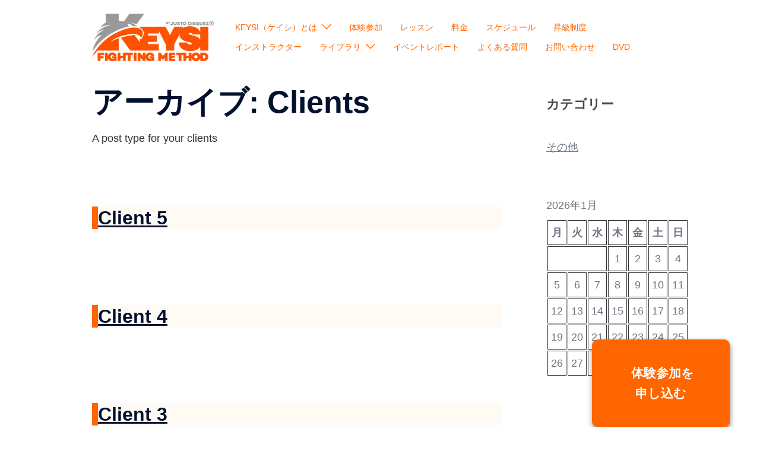

--- FILE ---
content_type: text/html; charset=utf-8
request_url: https://www.google.com/recaptcha/api2/anchor?ar=1&k=6Le2pq0ZAAAAANvybaF0_pN1DQ16BAQbyzMiSy68&co=aHR0cHM6Ly9rZXlzaS10b2t5by5jb206NDQz&hl=en&v=PoyoqOPhxBO7pBk68S4YbpHZ&size=invisible&anchor-ms=20000&execute-ms=30000&cb=7tqklefn3ay5
body_size: 48539
content:
<!DOCTYPE HTML><html dir="ltr" lang="en"><head><meta http-equiv="Content-Type" content="text/html; charset=UTF-8">
<meta http-equiv="X-UA-Compatible" content="IE=edge">
<title>reCAPTCHA</title>
<style type="text/css">
/* cyrillic-ext */
@font-face {
  font-family: 'Roboto';
  font-style: normal;
  font-weight: 400;
  font-stretch: 100%;
  src: url(//fonts.gstatic.com/s/roboto/v48/KFO7CnqEu92Fr1ME7kSn66aGLdTylUAMa3GUBHMdazTgWw.woff2) format('woff2');
  unicode-range: U+0460-052F, U+1C80-1C8A, U+20B4, U+2DE0-2DFF, U+A640-A69F, U+FE2E-FE2F;
}
/* cyrillic */
@font-face {
  font-family: 'Roboto';
  font-style: normal;
  font-weight: 400;
  font-stretch: 100%;
  src: url(//fonts.gstatic.com/s/roboto/v48/KFO7CnqEu92Fr1ME7kSn66aGLdTylUAMa3iUBHMdazTgWw.woff2) format('woff2');
  unicode-range: U+0301, U+0400-045F, U+0490-0491, U+04B0-04B1, U+2116;
}
/* greek-ext */
@font-face {
  font-family: 'Roboto';
  font-style: normal;
  font-weight: 400;
  font-stretch: 100%;
  src: url(//fonts.gstatic.com/s/roboto/v48/KFO7CnqEu92Fr1ME7kSn66aGLdTylUAMa3CUBHMdazTgWw.woff2) format('woff2');
  unicode-range: U+1F00-1FFF;
}
/* greek */
@font-face {
  font-family: 'Roboto';
  font-style: normal;
  font-weight: 400;
  font-stretch: 100%;
  src: url(//fonts.gstatic.com/s/roboto/v48/KFO7CnqEu92Fr1ME7kSn66aGLdTylUAMa3-UBHMdazTgWw.woff2) format('woff2');
  unicode-range: U+0370-0377, U+037A-037F, U+0384-038A, U+038C, U+038E-03A1, U+03A3-03FF;
}
/* math */
@font-face {
  font-family: 'Roboto';
  font-style: normal;
  font-weight: 400;
  font-stretch: 100%;
  src: url(//fonts.gstatic.com/s/roboto/v48/KFO7CnqEu92Fr1ME7kSn66aGLdTylUAMawCUBHMdazTgWw.woff2) format('woff2');
  unicode-range: U+0302-0303, U+0305, U+0307-0308, U+0310, U+0312, U+0315, U+031A, U+0326-0327, U+032C, U+032F-0330, U+0332-0333, U+0338, U+033A, U+0346, U+034D, U+0391-03A1, U+03A3-03A9, U+03B1-03C9, U+03D1, U+03D5-03D6, U+03F0-03F1, U+03F4-03F5, U+2016-2017, U+2034-2038, U+203C, U+2040, U+2043, U+2047, U+2050, U+2057, U+205F, U+2070-2071, U+2074-208E, U+2090-209C, U+20D0-20DC, U+20E1, U+20E5-20EF, U+2100-2112, U+2114-2115, U+2117-2121, U+2123-214F, U+2190, U+2192, U+2194-21AE, U+21B0-21E5, U+21F1-21F2, U+21F4-2211, U+2213-2214, U+2216-22FF, U+2308-230B, U+2310, U+2319, U+231C-2321, U+2336-237A, U+237C, U+2395, U+239B-23B7, U+23D0, U+23DC-23E1, U+2474-2475, U+25AF, U+25B3, U+25B7, U+25BD, U+25C1, U+25CA, U+25CC, U+25FB, U+266D-266F, U+27C0-27FF, U+2900-2AFF, U+2B0E-2B11, U+2B30-2B4C, U+2BFE, U+3030, U+FF5B, U+FF5D, U+1D400-1D7FF, U+1EE00-1EEFF;
}
/* symbols */
@font-face {
  font-family: 'Roboto';
  font-style: normal;
  font-weight: 400;
  font-stretch: 100%;
  src: url(//fonts.gstatic.com/s/roboto/v48/KFO7CnqEu92Fr1ME7kSn66aGLdTylUAMaxKUBHMdazTgWw.woff2) format('woff2');
  unicode-range: U+0001-000C, U+000E-001F, U+007F-009F, U+20DD-20E0, U+20E2-20E4, U+2150-218F, U+2190, U+2192, U+2194-2199, U+21AF, U+21E6-21F0, U+21F3, U+2218-2219, U+2299, U+22C4-22C6, U+2300-243F, U+2440-244A, U+2460-24FF, U+25A0-27BF, U+2800-28FF, U+2921-2922, U+2981, U+29BF, U+29EB, U+2B00-2BFF, U+4DC0-4DFF, U+FFF9-FFFB, U+10140-1018E, U+10190-1019C, U+101A0, U+101D0-101FD, U+102E0-102FB, U+10E60-10E7E, U+1D2C0-1D2D3, U+1D2E0-1D37F, U+1F000-1F0FF, U+1F100-1F1AD, U+1F1E6-1F1FF, U+1F30D-1F30F, U+1F315, U+1F31C, U+1F31E, U+1F320-1F32C, U+1F336, U+1F378, U+1F37D, U+1F382, U+1F393-1F39F, U+1F3A7-1F3A8, U+1F3AC-1F3AF, U+1F3C2, U+1F3C4-1F3C6, U+1F3CA-1F3CE, U+1F3D4-1F3E0, U+1F3ED, U+1F3F1-1F3F3, U+1F3F5-1F3F7, U+1F408, U+1F415, U+1F41F, U+1F426, U+1F43F, U+1F441-1F442, U+1F444, U+1F446-1F449, U+1F44C-1F44E, U+1F453, U+1F46A, U+1F47D, U+1F4A3, U+1F4B0, U+1F4B3, U+1F4B9, U+1F4BB, U+1F4BF, U+1F4C8-1F4CB, U+1F4D6, U+1F4DA, U+1F4DF, U+1F4E3-1F4E6, U+1F4EA-1F4ED, U+1F4F7, U+1F4F9-1F4FB, U+1F4FD-1F4FE, U+1F503, U+1F507-1F50B, U+1F50D, U+1F512-1F513, U+1F53E-1F54A, U+1F54F-1F5FA, U+1F610, U+1F650-1F67F, U+1F687, U+1F68D, U+1F691, U+1F694, U+1F698, U+1F6AD, U+1F6B2, U+1F6B9-1F6BA, U+1F6BC, U+1F6C6-1F6CF, U+1F6D3-1F6D7, U+1F6E0-1F6EA, U+1F6F0-1F6F3, U+1F6F7-1F6FC, U+1F700-1F7FF, U+1F800-1F80B, U+1F810-1F847, U+1F850-1F859, U+1F860-1F887, U+1F890-1F8AD, U+1F8B0-1F8BB, U+1F8C0-1F8C1, U+1F900-1F90B, U+1F93B, U+1F946, U+1F984, U+1F996, U+1F9E9, U+1FA00-1FA6F, U+1FA70-1FA7C, U+1FA80-1FA89, U+1FA8F-1FAC6, U+1FACE-1FADC, U+1FADF-1FAE9, U+1FAF0-1FAF8, U+1FB00-1FBFF;
}
/* vietnamese */
@font-face {
  font-family: 'Roboto';
  font-style: normal;
  font-weight: 400;
  font-stretch: 100%;
  src: url(//fonts.gstatic.com/s/roboto/v48/KFO7CnqEu92Fr1ME7kSn66aGLdTylUAMa3OUBHMdazTgWw.woff2) format('woff2');
  unicode-range: U+0102-0103, U+0110-0111, U+0128-0129, U+0168-0169, U+01A0-01A1, U+01AF-01B0, U+0300-0301, U+0303-0304, U+0308-0309, U+0323, U+0329, U+1EA0-1EF9, U+20AB;
}
/* latin-ext */
@font-face {
  font-family: 'Roboto';
  font-style: normal;
  font-weight: 400;
  font-stretch: 100%;
  src: url(//fonts.gstatic.com/s/roboto/v48/KFO7CnqEu92Fr1ME7kSn66aGLdTylUAMa3KUBHMdazTgWw.woff2) format('woff2');
  unicode-range: U+0100-02BA, U+02BD-02C5, U+02C7-02CC, U+02CE-02D7, U+02DD-02FF, U+0304, U+0308, U+0329, U+1D00-1DBF, U+1E00-1E9F, U+1EF2-1EFF, U+2020, U+20A0-20AB, U+20AD-20C0, U+2113, U+2C60-2C7F, U+A720-A7FF;
}
/* latin */
@font-face {
  font-family: 'Roboto';
  font-style: normal;
  font-weight: 400;
  font-stretch: 100%;
  src: url(//fonts.gstatic.com/s/roboto/v48/KFO7CnqEu92Fr1ME7kSn66aGLdTylUAMa3yUBHMdazQ.woff2) format('woff2');
  unicode-range: U+0000-00FF, U+0131, U+0152-0153, U+02BB-02BC, U+02C6, U+02DA, U+02DC, U+0304, U+0308, U+0329, U+2000-206F, U+20AC, U+2122, U+2191, U+2193, U+2212, U+2215, U+FEFF, U+FFFD;
}
/* cyrillic-ext */
@font-face {
  font-family: 'Roboto';
  font-style: normal;
  font-weight: 500;
  font-stretch: 100%;
  src: url(//fonts.gstatic.com/s/roboto/v48/KFO7CnqEu92Fr1ME7kSn66aGLdTylUAMa3GUBHMdazTgWw.woff2) format('woff2');
  unicode-range: U+0460-052F, U+1C80-1C8A, U+20B4, U+2DE0-2DFF, U+A640-A69F, U+FE2E-FE2F;
}
/* cyrillic */
@font-face {
  font-family: 'Roboto';
  font-style: normal;
  font-weight: 500;
  font-stretch: 100%;
  src: url(//fonts.gstatic.com/s/roboto/v48/KFO7CnqEu92Fr1ME7kSn66aGLdTylUAMa3iUBHMdazTgWw.woff2) format('woff2');
  unicode-range: U+0301, U+0400-045F, U+0490-0491, U+04B0-04B1, U+2116;
}
/* greek-ext */
@font-face {
  font-family: 'Roboto';
  font-style: normal;
  font-weight: 500;
  font-stretch: 100%;
  src: url(//fonts.gstatic.com/s/roboto/v48/KFO7CnqEu92Fr1ME7kSn66aGLdTylUAMa3CUBHMdazTgWw.woff2) format('woff2');
  unicode-range: U+1F00-1FFF;
}
/* greek */
@font-face {
  font-family: 'Roboto';
  font-style: normal;
  font-weight: 500;
  font-stretch: 100%;
  src: url(//fonts.gstatic.com/s/roboto/v48/KFO7CnqEu92Fr1ME7kSn66aGLdTylUAMa3-UBHMdazTgWw.woff2) format('woff2');
  unicode-range: U+0370-0377, U+037A-037F, U+0384-038A, U+038C, U+038E-03A1, U+03A3-03FF;
}
/* math */
@font-face {
  font-family: 'Roboto';
  font-style: normal;
  font-weight: 500;
  font-stretch: 100%;
  src: url(//fonts.gstatic.com/s/roboto/v48/KFO7CnqEu92Fr1ME7kSn66aGLdTylUAMawCUBHMdazTgWw.woff2) format('woff2');
  unicode-range: U+0302-0303, U+0305, U+0307-0308, U+0310, U+0312, U+0315, U+031A, U+0326-0327, U+032C, U+032F-0330, U+0332-0333, U+0338, U+033A, U+0346, U+034D, U+0391-03A1, U+03A3-03A9, U+03B1-03C9, U+03D1, U+03D5-03D6, U+03F0-03F1, U+03F4-03F5, U+2016-2017, U+2034-2038, U+203C, U+2040, U+2043, U+2047, U+2050, U+2057, U+205F, U+2070-2071, U+2074-208E, U+2090-209C, U+20D0-20DC, U+20E1, U+20E5-20EF, U+2100-2112, U+2114-2115, U+2117-2121, U+2123-214F, U+2190, U+2192, U+2194-21AE, U+21B0-21E5, U+21F1-21F2, U+21F4-2211, U+2213-2214, U+2216-22FF, U+2308-230B, U+2310, U+2319, U+231C-2321, U+2336-237A, U+237C, U+2395, U+239B-23B7, U+23D0, U+23DC-23E1, U+2474-2475, U+25AF, U+25B3, U+25B7, U+25BD, U+25C1, U+25CA, U+25CC, U+25FB, U+266D-266F, U+27C0-27FF, U+2900-2AFF, U+2B0E-2B11, U+2B30-2B4C, U+2BFE, U+3030, U+FF5B, U+FF5D, U+1D400-1D7FF, U+1EE00-1EEFF;
}
/* symbols */
@font-face {
  font-family: 'Roboto';
  font-style: normal;
  font-weight: 500;
  font-stretch: 100%;
  src: url(//fonts.gstatic.com/s/roboto/v48/KFO7CnqEu92Fr1ME7kSn66aGLdTylUAMaxKUBHMdazTgWw.woff2) format('woff2');
  unicode-range: U+0001-000C, U+000E-001F, U+007F-009F, U+20DD-20E0, U+20E2-20E4, U+2150-218F, U+2190, U+2192, U+2194-2199, U+21AF, U+21E6-21F0, U+21F3, U+2218-2219, U+2299, U+22C4-22C6, U+2300-243F, U+2440-244A, U+2460-24FF, U+25A0-27BF, U+2800-28FF, U+2921-2922, U+2981, U+29BF, U+29EB, U+2B00-2BFF, U+4DC0-4DFF, U+FFF9-FFFB, U+10140-1018E, U+10190-1019C, U+101A0, U+101D0-101FD, U+102E0-102FB, U+10E60-10E7E, U+1D2C0-1D2D3, U+1D2E0-1D37F, U+1F000-1F0FF, U+1F100-1F1AD, U+1F1E6-1F1FF, U+1F30D-1F30F, U+1F315, U+1F31C, U+1F31E, U+1F320-1F32C, U+1F336, U+1F378, U+1F37D, U+1F382, U+1F393-1F39F, U+1F3A7-1F3A8, U+1F3AC-1F3AF, U+1F3C2, U+1F3C4-1F3C6, U+1F3CA-1F3CE, U+1F3D4-1F3E0, U+1F3ED, U+1F3F1-1F3F3, U+1F3F5-1F3F7, U+1F408, U+1F415, U+1F41F, U+1F426, U+1F43F, U+1F441-1F442, U+1F444, U+1F446-1F449, U+1F44C-1F44E, U+1F453, U+1F46A, U+1F47D, U+1F4A3, U+1F4B0, U+1F4B3, U+1F4B9, U+1F4BB, U+1F4BF, U+1F4C8-1F4CB, U+1F4D6, U+1F4DA, U+1F4DF, U+1F4E3-1F4E6, U+1F4EA-1F4ED, U+1F4F7, U+1F4F9-1F4FB, U+1F4FD-1F4FE, U+1F503, U+1F507-1F50B, U+1F50D, U+1F512-1F513, U+1F53E-1F54A, U+1F54F-1F5FA, U+1F610, U+1F650-1F67F, U+1F687, U+1F68D, U+1F691, U+1F694, U+1F698, U+1F6AD, U+1F6B2, U+1F6B9-1F6BA, U+1F6BC, U+1F6C6-1F6CF, U+1F6D3-1F6D7, U+1F6E0-1F6EA, U+1F6F0-1F6F3, U+1F6F7-1F6FC, U+1F700-1F7FF, U+1F800-1F80B, U+1F810-1F847, U+1F850-1F859, U+1F860-1F887, U+1F890-1F8AD, U+1F8B0-1F8BB, U+1F8C0-1F8C1, U+1F900-1F90B, U+1F93B, U+1F946, U+1F984, U+1F996, U+1F9E9, U+1FA00-1FA6F, U+1FA70-1FA7C, U+1FA80-1FA89, U+1FA8F-1FAC6, U+1FACE-1FADC, U+1FADF-1FAE9, U+1FAF0-1FAF8, U+1FB00-1FBFF;
}
/* vietnamese */
@font-face {
  font-family: 'Roboto';
  font-style: normal;
  font-weight: 500;
  font-stretch: 100%;
  src: url(//fonts.gstatic.com/s/roboto/v48/KFO7CnqEu92Fr1ME7kSn66aGLdTylUAMa3OUBHMdazTgWw.woff2) format('woff2');
  unicode-range: U+0102-0103, U+0110-0111, U+0128-0129, U+0168-0169, U+01A0-01A1, U+01AF-01B0, U+0300-0301, U+0303-0304, U+0308-0309, U+0323, U+0329, U+1EA0-1EF9, U+20AB;
}
/* latin-ext */
@font-face {
  font-family: 'Roboto';
  font-style: normal;
  font-weight: 500;
  font-stretch: 100%;
  src: url(//fonts.gstatic.com/s/roboto/v48/KFO7CnqEu92Fr1ME7kSn66aGLdTylUAMa3KUBHMdazTgWw.woff2) format('woff2');
  unicode-range: U+0100-02BA, U+02BD-02C5, U+02C7-02CC, U+02CE-02D7, U+02DD-02FF, U+0304, U+0308, U+0329, U+1D00-1DBF, U+1E00-1E9F, U+1EF2-1EFF, U+2020, U+20A0-20AB, U+20AD-20C0, U+2113, U+2C60-2C7F, U+A720-A7FF;
}
/* latin */
@font-face {
  font-family: 'Roboto';
  font-style: normal;
  font-weight: 500;
  font-stretch: 100%;
  src: url(//fonts.gstatic.com/s/roboto/v48/KFO7CnqEu92Fr1ME7kSn66aGLdTylUAMa3yUBHMdazQ.woff2) format('woff2');
  unicode-range: U+0000-00FF, U+0131, U+0152-0153, U+02BB-02BC, U+02C6, U+02DA, U+02DC, U+0304, U+0308, U+0329, U+2000-206F, U+20AC, U+2122, U+2191, U+2193, U+2212, U+2215, U+FEFF, U+FFFD;
}
/* cyrillic-ext */
@font-face {
  font-family: 'Roboto';
  font-style: normal;
  font-weight: 900;
  font-stretch: 100%;
  src: url(//fonts.gstatic.com/s/roboto/v48/KFO7CnqEu92Fr1ME7kSn66aGLdTylUAMa3GUBHMdazTgWw.woff2) format('woff2');
  unicode-range: U+0460-052F, U+1C80-1C8A, U+20B4, U+2DE0-2DFF, U+A640-A69F, U+FE2E-FE2F;
}
/* cyrillic */
@font-face {
  font-family: 'Roboto';
  font-style: normal;
  font-weight: 900;
  font-stretch: 100%;
  src: url(//fonts.gstatic.com/s/roboto/v48/KFO7CnqEu92Fr1ME7kSn66aGLdTylUAMa3iUBHMdazTgWw.woff2) format('woff2');
  unicode-range: U+0301, U+0400-045F, U+0490-0491, U+04B0-04B1, U+2116;
}
/* greek-ext */
@font-face {
  font-family: 'Roboto';
  font-style: normal;
  font-weight: 900;
  font-stretch: 100%;
  src: url(//fonts.gstatic.com/s/roboto/v48/KFO7CnqEu92Fr1ME7kSn66aGLdTylUAMa3CUBHMdazTgWw.woff2) format('woff2');
  unicode-range: U+1F00-1FFF;
}
/* greek */
@font-face {
  font-family: 'Roboto';
  font-style: normal;
  font-weight: 900;
  font-stretch: 100%;
  src: url(//fonts.gstatic.com/s/roboto/v48/KFO7CnqEu92Fr1ME7kSn66aGLdTylUAMa3-UBHMdazTgWw.woff2) format('woff2');
  unicode-range: U+0370-0377, U+037A-037F, U+0384-038A, U+038C, U+038E-03A1, U+03A3-03FF;
}
/* math */
@font-face {
  font-family: 'Roboto';
  font-style: normal;
  font-weight: 900;
  font-stretch: 100%;
  src: url(//fonts.gstatic.com/s/roboto/v48/KFO7CnqEu92Fr1ME7kSn66aGLdTylUAMawCUBHMdazTgWw.woff2) format('woff2');
  unicode-range: U+0302-0303, U+0305, U+0307-0308, U+0310, U+0312, U+0315, U+031A, U+0326-0327, U+032C, U+032F-0330, U+0332-0333, U+0338, U+033A, U+0346, U+034D, U+0391-03A1, U+03A3-03A9, U+03B1-03C9, U+03D1, U+03D5-03D6, U+03F0-03F1, U+03F4-03F5, U+2016-2017, U+2034-2038, U+203C, U+2040, U+2043, U+2047, U+2050, U+2057, U+205F, U+2070-2071, U+2074-208E, U+2090-209C, U+20D0-20DC, U+20E1, U+20E5-20EF, U+2100-2112, U+2114-2115, U+2117-2121, U+2123-214F, U+2190, U+2192, U+2194-21AE, U+21B0-21E5, U+21F1-21F2, U+21F4-2211, U+2213-2214, U+2216-22FF, U+2308-230B, U+2310, U+2319, U+231C-2321, U+2336-237A, U+237C, U+2395, U+239B-23B7, U+23D0, U+23DC-23E1, U+2474-2475, U+25AF, U+25B3, U+25B7, U+25BD, U+25C1, U+25CA, U+25CC, U+25FB, U+266D-266F, U+27C0-27FF, U+2900-2AFF, U+2B0E-2B11, U+2B30-2B4C, U+2BFE, U+3030, U+FF5B, U+FF5D, U+1D400-1D7FF, U+1EE00-1EEFF;
}
/* symbols */
@font-face {
  font-family: 'Roboto';
  font-style: normal;
  font-weight: 900;
  font-stretch: 100%;
  src: url(//fonts.gstatic.com/s/roboto/v48/KFO7CnqEu92Fr1ME7kSn66aGLdTylUAMaxKUBHMdazTgWw.woff2) format('woff2');
  unicode-range: U+0001-000C, U+000E-001F, U+007F-009F, U+20DD-20E0, U+20E2-20E4, U+2150-218F, U+2190, U+2192, U+2194-2199, U+21AF, U+21E6-21F0, U+21F3, U+2218-2219, U+2299, U+22C4-22C6, U+2300-243F, U+2440-244A, U+2460-24FF, U+25A0-27BF, U+2800-28FF, U+2921-2922, U+2981, U+29BF, U+29EB, U+2B00-2BFF, U+4DC0-4DFF, U+FFF9-FFFB, U+10140-1018E, U+10190-1019C, U+101A0, U+101D0-101FD, U+102E0-102FB, U+10E60-10E7E, U+1D2C0-1D2D3, U+1D2E0-1D37F, U+1F000-1F0FF, U+1F100-1F1AD, U+1F1E6-1F1FF, U+1F30D-1F30F, U+1F315, U+1F31C, U+1F31E, U+1F320-1F32C, U+1F336, U+1F378, U+1F37D, U+1F382, U+1F393-1F39F, U+1F3A7-1F3A8, U+1F3AC-1F3AF, U+1F3C2, U+1F3C4-1F3C6, U+1F3CA-1F3CE, U+1F3D4-1F3E0, U+1F3ED, U+1F3F1-1F3F3, U+1F3F5-1F3F7, U+1F408, U+1F415, U+1F41F, U+1F426, U+1F43F, U+1F441-1F442, U+1F444, U+1F446-1F449, U+1F44C-1F44E, U+1F453, U+1F46A, U+1F47D, U+1F4A3, U+1F4B0, U+1F4B3, U+1F4B9, U+1F4BB, U+1F4BF, U+1F4C8-1F4CB, U+1F4D6, U+1F4DA, U+1F4DF, U+1F4E3-1F4E6, U+1F4EA-1F4ED, U+1F4F7, U+1F4F9-1F4FB, U+1F4FD-1F4FE, U+1F503, U+1F507-1F50B, U+1F50D, U+1F512-1F513, U+1F53E-1F54A, U+1F54F-1F5FA, U+1F610, U+1F650-1F67F, U+1F687, U+1F68D, U+1F691, U+1F694, U+1F698, U+1F6AD, U+1F6B2, U+1F6B9-1F6BA, U+1F6BC, U+1F6C6-1F6CF, U+1F6D3-1F6D7, U+1F6E0-1F6EA, U+1F6F0-1F6F3, U+1F6F7-1F6FC, U+1F700-1F7FF, U+1F800-1F80B, U+1F810-1F847, U+1F850-1F859, U+1F860-1F887, U+1F890-1F8AD, U+1F8B0-1F8BB, U+1F8C0-1F8C1, U+1F900-1F90B, U+1F93B, U+1F946, U+1F984, U+1F996, U+1F9E9, U+1FA00-1FA6F, U+1FA70-1FA7C, U+1FA80-1FA89, U+1FA8F-1FAC6, U+1FACE-1FADC, U+1FADF-1FAE9, U+1FAF0-1FAF8, U+1FB00-1FBFF;
}
/* vietnamese */
@font-face {
  font-family: 'Roboto';
  font-style: normal;
  font-weight: 900;
  font-stretch: 100%;
  src: url(//fonts.gstatic.com/s/roboto/v48/KFO7CnqEu92Fr1ME7kSn66aGLdTylUAMa3OUBHMdazTgWw.woff2) format('woff2');
  unicode-range: U+0102-0103, U+0110-0111, U+0128-0129, U+0168-0169, U+01A0-01A1, U+01AF-01B0, U+0300-0301, U+0303-0304, U+0308-0309, U+0323, U+0329, U+1EA0-1EF9, U+20AB;
}
/* latin-ext */
@font-face {
  font-family: 'Roboto';
  font-style: normal;
  font-weight: 900;
  font-stretch: 100%;
  src: url(//fonts.gstatic.com/s/roboto/v48/KFO7CnqEu92Fr1ME7kSn66aGLdTylUAMa3KUBHMdazTgWw.woff2) format('woff2');
  unicode-range: U+0100-02BA, U+02BD-02C5, U+02C7-02CC, U+02CE-02D7, U+02DD-02FF, U+0304, U+0308, U+0329, U+1D00-1DBF, U+1E00-1E9F, U+1EF2-1EFF, U+2020, U+20A0-20AB, U+20AD-20C0, U+2113, U+2C60-2C7F, U+A720-A7FF;
}
/* latin */
@font-face {
  font-family: 'Roboto';
  font-style: normal;
  font-weight: 900;
  font-stretch: 100%;
  src: url(//fonts.gstatic.com/s/roboto/v48/KFO7CnqEu92Fr1ME7kSn66aGLdTylUAMa3yUBHMdazQ.woff2) format('woff2');
  unicode-range: U+0000-00FF, U+0131, U+0152-0153, U+02BB-02BC, U+02C6, U+02DA, U+02DC, U+0304, U+0308, U+0329, U+2000-206F, U+20AC, U+2122, U+2191, U+2193, U+2212, U+2215, U+FEFF, U+FFFD;
}

</style>
<link rel="stylesheet" type="text/css" href="https://www.gstatic.com/recaptcha/releases/PoyoqOPhxBO7pBk68S4YbpHZ/styles__ltr.css">
<script nonce="lr4Wqv46C6Gsg7BqRl-9KA" type="text/javascript">window['__recaptcha_api'] = 'https://www.google.com/recaptcha/api2/';</script>
<script type="text/javascript" src="https://www.gstatic.com/recaptcha/releases/PoyoqOPhxBO7pBk68S4YbpHZ/recaptcha__en.js" nonce="lr4Wqv46C6Gsg7BqRl-9KA">
      
    </script></head>
<body><div id="rc-anchor-alert" class="rc-anchor-alert"></div>
<input type="hidden" id="recaptcha-token" value="[base64]">
<script type="text/javascript" nonce="lr4Wqv46C6Gsg7BqRl-9KA">
      recaptcha.anchor.Main.init("[\x22ainput\x22,[\x22bgdata\x22,\x22\x22,\[base64]/[base64]/[base64]/[base64]/[base64]/UltsKytdPUU6KEU8MjA0OD9SW2wrK109RT4+NnwxOTI6KChFJjY0NTEyKT09NTUyOTYmJk0rMTxjLmxlbmd0aCYmKGMuY2hhckNvZGVBdChNKzEpJjY0NTEyKT09NTYzMjA/[base64]/[base64]/[base64]/[base64]/[base64]/[base64]/[base64]\x22,\[base64]\\u003d\x22,\[base64]/CqxpgBMKJacKJYMKUXMK+w6J0QsKRT1Fuwr9SI8KOw6fDoAkMOXFheX48w5TDsMKWw7wueMOlFA8aUyZgcsKNCUtSEC9dBS1BwpQ+YMOnw7cgwqjCn8ONwqxFTz5FCcKkw5h1wp3DpcO2TcOEacOlw5/Cs8KdP1g7wonCp8KCAsKwd8KqwrjCmMOaw4pLY2swQMOIRRt7BUQjw5zCisKreHRDVnNwC8K9wpxtw6l8w5Y7wpw/w6PClUAqBcOvw6QdVMOPwoXDmAIXw6/Dl3jCvcKcd0rCg8OqVTgUw65uw513w4paV8KQVcOnK1PClcO5H8KYXzIVZsOBwrY5w4pbL8OsbUApwpXCrXwyCcK4BkvDmkTDsMKdw7nConldbMK9NcK9KDXDh8OSPQXCr8ObX1LCn8KNSVrDmMKcKyHClhfDlyTCtwvDnU3DvCEhwrXCssO/RcKZw6ojwoRTwpjCvMKBNXtJIRZjwoPDhMKww6wcwobCh2LCgBEVElrCisKnTgDDt8KYPFzDu8KXQUvDkRHDjsOWBSjClxnDpMK1wr1ufMOtLE9pw4pNwovCjcKNw4x2Cz4mw6HDrsK9M8OVwprDqMO2w7t3wroVLRRhIh/DjsKfZXjDj8O9wpjCmGrCmBPCuMKiHcK7w5FWwonCk2h7HzwWw7zClRnDmMKkw7bCpnQCwrsLw6FKSsOGwpbDvMO5CcKjwp10w6Viw5AsV1d0LA3Cjl7DlUjDt8O1PsKVGSY3w4h3OMOnWxdVw5vDicKESF/Ck8KXF2tVVsKSb8OiKkHDkVkIw4hRCGzDhzkkCWTCncKmDMOVw6TDnEsgw7sow4EcwoLDjSMLwr7DsMO7w7BOwrrDs8KQw70/SMOMwr3DkiEXRcKGLMOrPRMPw7J4RSHDlcKycsKPw7MkQcKTVXPDtVDCpcKDwo/[base64]/DhHbCnkkcw7zClMOhwo1vEzPDtMO2wrEfOcOqYcK4w4AqY8KdGWAYW0zDj8KSW8O0FMOaCSZxasOLa8KyU0xLHA/Ct8OGw7JaTsO/UFkuGkdOw6LCocK3c2/ChgHDjQPDpz7CssK1woEfFsOUw5vChizCtcOyZTLDkWkHXFNFY8KfasKBRCHDvwdww40uMzXDncKzw5/CpcOzIhw3w6HDnWZgbhHCgcKUwr7CmcO0w4TCmsK2w4LDm8OTwqd7RVTCncKJHmokJcOMw6olw7LDiMOcw5jDiGDDssKOworDoMKfwo0ITsKSKlPDjsO4fMKVB8OHw4TDiSJ9w55/wrUSesKiWA/[base64]/MA8JJMKbDEzCtMKlbA/DiMK6w4TDnMKnw7rChsKGa8Krw73DrsOEQsK0WsKsw5MGFHHCj1BSOsKIw6DClcOtd8OYBsOKwrwGU3PCnRrCgShsOVR5UQdxGXcWwrcVw5sgwqLClsKXD8KHw5rDnVVzEVE2W8KbUSbDpsKLw4TDqcKgM1/Ch8OualrDscKaDFbDsD12wqbCu3cYwpbDvikFAj3DncOcQGodZQFbwpDCrm5fEwoSwp9NcsO3wrsQEcKLwq8fw40EZcOZwoDDmWQYw53DhHfCgcKqUHjDvMKkRsOMHMOBwrzDmcOXdWYMwofDmyd7BsOXwoEvcX/DrzwCw41lJmFqw5jCvHN8woPDkcObFcKNwpHChAzDjVstwo/Dig4vdShdQkbDig8gOcOeYVjDj8KlwpULRxVjw65awooiVWbChMKfD31sPzIUwovCj8OjMC3CrX3DmlwbTMKWa8KzwpwAwo3ClMOEw5LCqMOlw546McKlwq5lGMKow4PCj2rCoMO+wrPCuH5kw5DCr2XCnxHCqcOTVzbDqkVgw6HCqhoUw7nDksKXw57DoA/CrsO+w5l+wrHDoW7Cj8KQASEPw7nDoDjDh8KoU8KwS8OAHynCn1JHd8KSWcOLCDzCrcOow7dEPG3DmEogb8KJw4/[base64]/Cnygyw5ZPF8KWacKEHMKzNsO8dQjDr8OXwqA6DQzDh15gw7/CqA1gw7trZWRow5YTw4ECw57CnsKHbsKERj4Fw541CcK4wq7ClMOiTUjChXsMw54Mw5rDocOtNV7DrMOaUHbDr8KEwrzCg8Knw5jCn8KfTsOsBUbClcK1NMK5woIWSxnCk8OMw44mdsKbwqzDtzsxYMOOecKwwr/[base64]/[base64]/DpMKBBsOqM8OFwrbCs8KiwoTDtSnCv2IGIMOLWGfDtMKMwq8MwqjCgcK9wr3DqApYw64mwojCkEPDmx1dPzliS8KNw57Ck8OQWsKXeMOdF8OJVi0DWTxIXMK4wo9lHz3Dp8KWwrXCnVorw7HDsUR2M8OyVwPCisK8wpTDr8K/dQlETMKIc2bCpD4Uw4LCn8OSdcOew47DpCDCtBTCvkjDkQ7DqcOjw4bDvcK8w6wuwr3DrmHDrsKQGCxJw7sOwrfDtMOLwpnCp8OXw5ZDwoHDo8O8GmLChTzCt3EpTMOrTMO4RlFgClXDpn1lwqQow6jDvxUUwqE5woh/CAnDmMKXwqnDocOXZcOaGcO1YH/Do3jClGfCv8KODkDChsOFIRtWw4bCtkTCl8O2wq7DginDkTozwo4DesOAdQo0wqomYD/CuMKQwrhAw5waVBTDn11IwpECwpjDj3fDmMKKw4VfAU/[base64]/Dn8KFw4tDDsOMHcKUw6dgQHXCkEotccO5wrQww7rDqHjDm1rDkMO1woXDmWTCtMK9wobDi8KzSF5vJMKewpjCm8OkVkbDukvCpsKxd3LCrMKjesO+wr/CqlvDv8Ozwr/ChyIjw59Fw7PDk8O9wr/CsUNtUgzDjWDDncKgCcKKHi8eZiQKL8KXwpkMw6bCvjs+wpR3wrBMGnJXw4I0IxvClE/Dmz5Hw6pNw5jCncO4fcK1C1kBw6PCgsKXGyBYwo40w5pMXSvDt8Obw7sUbMO4woPDvmNPasOOwpzDmhZVwrp0U8OiVXvCinrChsOCw4Ftw4jCosK+wpbCicKybkDDuMKwwrExFMOiw43DlVoJwoU+GTUOwr9Uw7/DrMOlShxlw5BIw5LCmsKqQcKAw5Zfw4ojBsK3wrcgwoDDij5SPytowpwmw5/[base64]/DhStRwrLDnMK0TCnDkTIbJ8OywofDkkHDgsOcwp1YwphLMmYpAWRcw7rCh8KKwrxtNU7DhRXDvMOAw6LDiy3DnMO6DQjDjsK7GcOYUcKRwojCpQzCocK7w6rCnSrDh8OZw6TDtsO5w7YQw71tXMKuFy/CqsOGw4PCtW3Do8Ocw5/DpXosesOuwq/DmBHCqSPCksKuJhTDlCDCgcKKSyzCoQcpZcKFw5fDnRYaLxTCtcObw5IufG8IwoXDkyTDrENQDVxzw4TCpQUbbm1BFyjCjVl7w6TDnFPCgxzDncK6wojDrF4QwogXSMOfw4DDp8K2wqfDlm8Vw61Sw7/[base64]/DpcOiwrIeWcK3w7tDwr7CoHzCjsO1w5QKI8OnQh3DoMOhTRpXwoVAXCnDpsKbw6zDtMOwwqMEeMKEHCsxw50tw6lZwoPCkT9ZDcOAwo/Cp8Otwr7DhsKewrXDt1xPw6bChsKCw7I8FMOmwrhjw6vCsSbCs8KFw5HCsWltwqxzwp3DolPDq8KuwpY5XcO4w6DCpcOoeTzDlBRNwpXDp0pFeMKdwo0ISxrDjMKbAj3CrMOgaMOKEcKMOsOqeW/CoMOiwqLCmsKaw4XCqQxow6oiw71NwpwzbcKKwrt4YD7Dl8OdaD7DuRstJV8bSFfCocK7w77Cs8KnwpDCqk3Chh5BZWzCtn5UTsKew6rDv8OJw5TDm8O/GMOWYxnDhsKxw74fw5NqLMOOCcOiEMKYw6RdLg8Xc8KmZ8OGwpPCtlN0DXDDoMOjOhluXsK3ScObE1dqOMKBwodnw6pNCBPCiHFJwqvDuy1gfzBHwrbCisKlwpEMJ1DDvMOYwrI+UABcw6QMw7srGcKUdQrCrMOVwp/CqyYJMMOgwpV+woATcsK7IcO8wpR4Fn8aH8K0w4TCtzXCil0SwqVvw73Cl8K2w51mdGnCv1pzw4kmwobDs8KnUFUwwq/CkUAaGQcBw5jDn8KyZsONw4bDg8ObwrDDtMO/[base64]/w6PCuiTDhsOww6/Cr8KBJA1qw7UfwqIkFMK9Q8KWw63DvcK+wqvCmsKLw60CLB/ChEdhd0xIw6QnFcK1w6oIwrVAwrTCo8KsYMOKWxDCvnvCmUrCjMOrOkQUw7HDt8ODRWbCo1IGwpHDq8Kvw77Dqwojw6MrXTPCqcOow4REw7pvw5kwwoLDk2jDgsORX3vDlkgvQW/[base64]/wodCXcObQMKEwp7DlsOhw6wOw7/CrsKqwpzDiMO1dAfDvQXCozA+TRB+QGnCucOKcsK8bMKeSMOIN8O3I8OQKsOywpTDshIvRMK9YHhCw5rCtgTCgMOdwqDCu3vDhzM7w48dwqzDp2U6wo3Dp8KiwpnDtTzCgnjDmWHCqGlGwqzCmlY/aMK1QQzCl8OPWcKfw5nCsxguB8KKNkjChGTCnRtlw5Q1w5TCv3rDrlHDtwrCg01iEsKwKMKYf8OfWmDDrcOwwrZFwoTCicOTwo3DoMOjwpXCnsK3wpfDtsOzw5g/RHxTcFfCjsKRCmVYwp8cw5oowpHCsRzCvMO/[base64]/[base64]/CtMOQVMO4QMOowp7DrBMGWsKoccOwwpJhw55dwrVOw5lHH8OGe2TCpV98w6EVHGdnCUfClsK+w4IQccOaw6vDpsOSw5FQVD5XGsOMw7BLw4NCeh8pT1zDhsK7G23DisOVw5oLAwvDscK7wrDCvlzCjCXDo8KHGW/Dkh40DGTDh8OXwqbCicKnQsOhMVItwot5w5jDk8Oww5fDtQ8TUUlgRTVyw4RVwq4Hw5wGfMK3woprwpIxwprChMO/QMKDRBdHRTTDkMODwpQeNMKzw78LG8Olw6B9G8OkVcOHccO8XcOhwobDh33DhsKxXTprZcOLw6pEwo3CiQpMecKDwpwuGUfDnD14IUdIaXTCisKlw5jChyDCjsOfw5JCw7ZGwoZ1JcOrwoF/w4U7w6DCjU56BcO2w6MCw4d/wq7CpFRvEmDCrsKqdDYUw4rCpcO3wobClGrDoMKQMj4uPkgqwpAiwp/DvwrCkHE/woRDVmzCq8K5RcOJe8Kswp/Dk8K3wovDgTPDmmNKw7LDlMK4w7hRf8Ota1HCrcOpDFbDoyINwqhywp91N1LCgiplw7jCjsOpwpIPw6UMwp3Cg31ZWcKswpYcwpV9wpljRTTCoFbDrxZAw7/CtsKjw6rCuHc9wp5uaF/Diw7Cl8KrfMO8w4DChjzCocK1wpAtwrxcwpNvE1jCgVUxI8KLwqMfVG3Dl8Kjwodaw4gmHsKDU8KnIStNwq9ow41Lw6JZw7dfwpI3w7XDlsORIMOSU8KFw5BNd8O+QMO/wrkiw7jCmcOJwoXCsnjDiMO+azICLcKWwrfDq8KCEsOOwrDDjARxw6xVw411wobDuHDDpsOJacOtXMKVW8O4L8OuPcODw7/Ci1PDtMKMw73Cpm/Cmk/CoC3CvjDDpMKKwqcoC8OYHMK2DMKhw6xRw49DwqsKw6VPw7ZEwoMoKCFCE8K4wo0NwprCgxM1FiINwrLChE4gwrYzw6Q4w6DCjcOJw5PCjghPwpoNKMKLE8O4C8KOT8K5RWXCtAh/Wit+woTClMOCV8OZdQnDp8OuZcKpw69/[base64]/CtR8JPh3ChcOLUcO2wr9XAsK/w6DDgsKwwpTCjcKswqXCulLCi8KMWcKUCcKiRsOvwoIqGsOAwo0kw6hCw5w1TGfDvsKXQcOSLyLDnsOIw5rColF3woA/KH0gwpXDn3TCl8Kgw5ZYwq9QEHfCh8OFZ8K0ejAvJcO8w6vCjG3DuG/Cs8KOWcK6w71tw67Crzlyw5MfwqnCusOZXzgmw7t9XsKCJcKzM3Bgw7TDrcO4aT0rwpbCi0V1woEZC8Ojwpsaw60Tw78VHcO9w5s7w5RGZBZ1N8OEwp4Gw4XDjn8mNVvDlz8FwoXDh8KvwrUtwo/[base64]/wpDDvG7DkVxEOsKXw79MDsKhOC/CmsK/wo94B8OYIj7Cj8O6wqzDg8OXwq/Diw/Ch1UlRAl2w5nDtcOmNsKoSlVRA8OEw7Jzw7LCl8KMwozDtsKawq/DsMK7Nl7CuXQJwp1gw7rDt8ObPQfCh358wq4Ew6zDqcOqw6zChWUVwoHCoS8DwpEtD3zDkMOww6XCj8O3Vz9oW3Bvwq/CgsOlIXnDvhwMw57CpHVEw7XDtsOjfmjCrDXCl1fChQ3CqsKscMKuwrsxBsKmHsOuw54JT8O8wrFiQ8Knw61hYwPDksK1Y8O4w5FWwr54EMK9wpDDr8ObwrPCucOQXDZIY2BrwqwzbH/Cp0lgw4jCgUszayHDp8O9AikBHG/CtsOuw78ewrjDgVvDhjLDtWLCu8O6Umo6OHsKKXgqOcK/[base64]/CoB3DpsOGwq9nw5LDuMKuBj/DmA8fannDmsOnwr/[base64]/[base64]/E3DCuMK/[base64]/wotHwpHCjEjCkD4odUQ7JsOgw5PCm8ODwoVpGUcWw7M0IUjDoVsdMVkjw5NOw6cWC8OsEMKwL2vCt8KbQ8OzLsKLfF7Du1tPIzgOw6JKwoZubkJ/ZgBAw6nCq8KNFcO3w4jDjMOlTcKpwrXCpBcPYcO+wqUKwqhpc3/[base64]/CvjExwrrCqAs5JXTCjT4wQsOhRHzDj1wFw5TDiMKqwrhZRXDCjnpREsO9MMOfwqXChS/Cpn/[base64]/DrzTCjDvCvDzCnENEwrNZXMO0wrJyMnxtKSkcw6FIwoQ5wo/[base64]/CoELDpF7CrAvDm8O6ejhzw6sGw6nDq8KEw4LDk0/Cn8Kqw4PCocO2VxPCmx3CvMO0CsKMYMOuR8KmY8Ktw53DucOEw4pGfV3CqH/CoMOEVMOWwqjCosO3FFQ5VMOgw41uSC5fwqpeAhfCpsOlDsKfwp0NfsKgw74bw4zDosKWw4fDq8OIwrDCucKsdkTCuQtxwrDCiDHCrmbDhsKeAsOOw7hePMKrw4NXSMOYw5dddCMXw7hGw7DCl8Kyw7bDncOjbCp/TsODwqrCkl7CtcOlGcKKwpbCvcKkw6rCl2fCocOQw45HJsORMF8UGsOdLF7DsUw1UcOjGcKIwpxcJcOdwqnChEgvDVNaw7d2wp/Dj8OWwoHCtsK/[base64]/[base64]/DsMO8dMKLw4cYw5jDh8OWwqlYw4bDsylpwqfCuFbCiCfDpcOyw6c4cG7CmcKlw4DCjznDh8KNK8OlwrU4LMKfGUXDuMKswqrDr07Du2N/wpNPT28mN04Pwr02wrHCsm1kFcKWw75aS8Ohw6fCrsKsw6DCrjNvwqAMw4sgw7BISjDChDIMZcOxwovDvALDsyNPNkjCrcO/HMOhw5XDo3vDsytuw4FOwrjCuivCqxrChcKJTcO1wr49e1/DjcOtE8OZVcKJUcOsCMO0FMKOw6TCpUJWwpddZW4vwqV5wqc2FHMlAsKHDcOpw4nDm8KqN1PCsixPRwLDjQrCkmXCoMKYTMKdVwPDtw5fK8K1wqTDhMKTw5oKUkdBwr8YUQjCrERJwpNzw51/[base64]/CuSbCi8KYCzRjZB4EIsK9w6xnwqAgAg7DtFBEw6PCsw53wobCuTHDn8OteDNAwpg0RHYjw5plasKMe8Kew6BrLMOZGirCqFNRMj/DrMOEFMKXWH85dSzDgMO8NF7CvVTCn1nDu05nwprDkMO3dsOQw6nDn8Krw4vDtERkw7/ClyjCugDCjQBbw7Qpw63DrsO3w6/DqsKBRMKew7TCjMO3wqXCvHlGN0zChcKSScOKw51Ze305w7BMCHnCvsOHw6vChsONNlvClivDn2vCg8Ofwq4dayDDncOFw4JWw5zDi1kfL8K/[base64]/w47CplhYRFXCv8KUNcKYw5ANw7ZZw53CusKSHFhDCCNWJsKSVMO6FcO1VcOWUSx9JmJrw4MnHcKGb8KjKcO4wpnDu8OEw7omwofDohd4w6Qnw5/Dl8KiScKJVm8wwobCpzwofkJsX1cnw7xDa8K1w7LDuTnCnnXCqV1iAcOPJMOLw4XDucKrfj7Ds8KTUFnDrsOLPMOrCDg9G8OLwpbDsMKZw6PCoXLDn8OyFMKUw4rDj8OqesKOQsO1w44UTjAAw7DCkALCrcOnZxXDo0zCiD0Aw6LDqCJUAcKFwo/Ds1HCohF+w4YQwqzCuXrCuAbDuEvDr8KVO8Osw45TacOPOlXDscOtw4TDqFRWPcOSwpzDgH7Cl35MZ8OEZHDDucOKUC7CqW/DjsKEDMO1wop0ETnChQvCpDZnw7vDnEDDj8Ojwq0JCA1wXTJrKQZTMcOlw5Y/bGnDi8O4w7jDiMOWw6rDt2TDuMKJw5LDrMOQwq0hYHHDim4Gw4/DisOvDsOnw4nDtz/Cgjocw50Sw4ZcbcO7w5bCmsO9SxdsGDjDnxR9wrXDsMKEw4ZhT1vDpVJmw7pPQMO8woLDhDIHw71tBsOKwpoNw4cIUx1nwrA/FR05PTvCpcORw74Kwo3Cm1llAcO5SsKUwqBpExbCmx4gw5gxB8OLwrVQBmPDrsOFwoEMZlwWwqvCvng5VHwqwphGVcKkEcO0G3hHaMOeOD7DpF/[base64]/[base64]/CsTt1UMKGaMOAw7RDw7vDmcOoasKcBkRJbcOtw4rDh8O4w5rDv8K/wo3Cp8OWDcKucxPCtlTDlcOTwrrClsOrw7TCtcOUFMK6w490Y0lZdlXDsMOGasOIw61IwqUhw5vDocONw7EIwo/[base64]/Dp8ONw5hIOAzCh8OlwqFCw5bDpMKKfn9jZMK8w5Bowr3DjsO/ecK8w7rCpcKnw6NGWUxzwpzClSDCtcK2wrPDpcKLHMOXwqfCnm10w4LChyIFwoTCi0lywqQDwo/DhiA9wrE5w7PCkcOCYB3DkEDCnDTCrigyw4fDuWHDixvDrXrCmcKyw6rCoFhJYsOLwojDoT9IwrDDphjCqjvDrsK1WMKafV/CiMOXw5PDgkvDmTkNwrRpwrbDt8K1IsKNcsOPdcONwpRzw6tNwqFjwqY+w67DuHnDs8KDwoTDhsKjw5TDn8OTw49uPyvDgFcrw7UMFcOkwrdFfcO8Znl0wocWw5hWwofDgmfDoBDDilLDlGUcGS5TLcK4XyzCmMODwoZCLcKRIMKWw5/DgjvClsOwb8Odw6UCwrAMFSgqw69Dw7YWBcOYOcOxfEk4wqLCo8OYw5PCn8OnDcKuw6PDj8OqW8KXM0zDoQnDjRfCojXDt8OjwrvDqsOXw6LCuxltEgMqeMKGw4zCqyZUwpYSagjDpx7DtsO8wqzClTHDlEDCscKpw77DksOfw5PDkg0cfcOeWcKOLT7Dsj/Dgn3ClcOjYB7DriN3wpIOw7vCjMKLV2AFwpxjw7PChGzCmQjDhDXCu8Otd13DsGk8NxgZw7I6woHCiMK2Zk0Fw74nNF57RQ40WxfCvcKBwp/DmA3CtXF3IxoWwoDDhVDDnCzCr8K4AVnDksKpThvCpMKCOTICCSV3A1FtHU3DmRV3wrEFwoVaEMOEfcKpwpDDlzRtK8OWaknCt8K4wq/CpMOuwoDDvcOrw4rDuyzDmMKLEsKXwopkw4vCm23DvFPDhw8Ow4VtacO/[base64]/DmRMxw7dye8KPME7Ct8K9w7l+wpXCl8K8CcOkw6kHacKHI8Kpw5Epw6xkw7TCh8OBwq97w7TChcKHw7XDq8KhGMOtw7MCT0pKacKnSCTCp2LCuwHDqMK+eUgswpZhw7krw4DCjwxrwrDCvcKqwosGAMKnwp/[base64]/wprCrErCn8OMfMOYKl3CqiEWw6/DvnDDsmIfw6R8UARNUTlcw7JbYjlQw4bDhAFwFcOFXcKfJwYBPkLCtsKswph1w4LDtCQiw7zCsDh6S8KwZsKwN2PCpm3CosK8W8Kowp/Dm8O0OcO/RMKRPTYiw41Ww6XCkih+KsKiwoB2w5/[base64]/Ck2JuZx1Pw64lU3TCqcKkwqRuwqQmwo/[base64]/[base64]/DnxTCl8KqcsKlZcK5OFRwTzpBw6Ufw73CicKzMMOvBsKCw41XZA96wqNdKTrDqBdgal/CjSTChMK8w4TDncO7w5gONUnDjsKVw5bDrmQCwrw5CsKLw4jDlwbCjgBOIMO+w50hOVwPIMOua8K5DTHDhCfClAESw77CqVJZwprDsS5+woLDij5ge0QxKlbCjcKUFk52LcKvbioowrN6F3APZltQO1sCwrTDq8K/[base64]/CnMKLw73CgU3DjRTDisKGw6XDmFNRYMKzfMOjT3xIScORwrgkwpA7RGjCr8OuSGFfEMKLw6PClxxwwqpyAkZgXRHDrT/Cq8K9w7LCtMOZRQrCkcKyw7LDpMOpOSEYchrCqcKVMnvChhpMwrICw4ZPHEHDicOCwoR2O3BrKMKow4FbKMKXw597EUVnRwLDoFpuecOawrZ9wqLCjX3Cu8OZwrE6SsKmQiBXIlEhwpXDvcORQ8KDw5zDgzxlQG/CnW8Pwp90w5PCjFpETDBLwoXCpgsHdnIXJMORO8O/w70Vw4/[base64]/CtB9ndG0LJMKnPCBbcMKGOCDDthtsVlUPwo3CtMOIw4XCncK/QMOpesKkW3BRw4p9wpLCtlI+PsK9U1zDgH/CgsKiZ3TCjsKiFcO8ZipGNMOqA8ORAXbDhR98wrIswq8gRMOnw6zCqcKTwp/CvMO5w5ICwr1nw5jChlPCkMOFwpbDkA7Cv8OwwpFWcMK2MR/CgcOQKMKTdMKLwqbCkxTCqsKyRsK/KX8Lw4jDmcKbw7gcJcKMw7/CgxHDisKmPcKDw4Zcw77CtsO6woDCky4Aw6B5w5XDncO4JcO1w7TCscKAE8KDGEgiwrtPwrIEwqbDljDCvMOkCDAWw4rDhMKlUSZPw4/CjcOtw6ckwpvDsMODw4LDmFQ1Xn7CryRXwp/DhcOlDhDCscOmRcKrPMO/[base64]/[base64]/DjA7DgcKsQz3CjcObw7lhQ8OPIMKhZGTCkGArwr7DmUTDvsK7w7DDpsKeFn8lwoBjw7gaAcK8N8KhwpLCnFoew6bDpWgWw67DgXnDu3sZwpNafcOZaMOtwro2PT/DrhwhIMKzCWLCr8KDw6xkw4pywqghwoHDr8ONw4PChHvDhEBDRsOwVn5SSWfDkUB5woXCqwnCjcOOMz8Fw7IxOW9Tw4XCgMOKM0/CjlMxR8KyB8KXE8KmcsOXwrlNwpHChQoCOFbDvnvDj1TCgHlmdsK/wptiFMOfMmwWwpXDg8KzZAZQNcORe8KhwqrDrAnCsi4XOmNZwpXCtnHDm0nCnntNA0YTw6fDqhLDpMOWw48xwot/[base64]/d8OTw6xKU0gcRBPDrcOnTj7DiGc1Pil8elPCiU3DkMKzWMOTFsKJc1fDmDXCqmbDi315wooVRcOgYsOdwpLCgGkVFG/CscK3awlHw6ctwr8Yw7tjZRITw68XF1vDoQvDskQIwoPCk8Kqw4Flw4HDl8KnQSsLDMKELcO7w7x1acO6w7JgJ0c/w4TDlCQeVsO4SsOgPsO/wq8TOcKIw6vCoykuCwYCdsKnH8KLw50fKUXDmGQnbcOBwr7DkhnDtzl8wqPDvxrClsK9wrfDo00rYFgIJMO2wqdONsK0w7bCrsK/wrTDngB+w6BQbRhSO8OPw63CmVofXsKGwp/[base64]/[base64]/[base64]/YsK9wrQ9N3DDicOywpTCn0ZQw4UDPmVCwo8Qw57CpMKvwrImwqjCksOyw7ZFwoA/[base64]/DqHpHe8Okw58UwqjDlMKuHcO0UsK0w4fDmMOoBG9Ow4jDtcKxwolDw5PCt3HCo8O8w5lYwrBgw5/CqMO7w5k2QDHCuz5hwoEww6vDkcO0woANEFthwqZNw7DDgibCtMOsw7wHwr5Wwr4Ed8O2wpPCqnJCwrk6NkEcw4HDq3TCphN7w4UZw5DCin/CjwTDvMO4w6hGDMKTw4/DqgoHOcKDw5kiw5c2YsKHWMOxw79JLhU6wooOwoQcPiJ3w78sw5QIwq4Hw4VWVTMWGClYw7lcDStuZcKgZlvCnVEJB11bw4JAZsKNY17DvX7Di2R1eE/DvMKYwrJCcXHDk3DDmXDDgMOJE8OtWcOYw5N5CMK3Z8KPw7ADw7jDkS86wpFeP8Ogwo/CgsO5ScOvJsOyQkrDvMKlc8OTw4ptw7d9Okc5VMK6woHCjmPDribDt3jDjsOewo9Nwqg0wqbClWAxLFtXw55hKTfCsSsCSBvCoSjCq2ZhAhwHInnCocOkBMKbbcODw6HCmCPDicK1NcOow4FVVsOVTkvCvMKKN0sxLMOZLmPDqMK8cyXCk8KDw53DoMORI8K/[base64]/LcK/JAHDlMKPXShtEsO4cjHDjMKkYcO1Oyd9TMOqQ2FPwpTDhyMAdsKZw6YKw5bCnMKPwqzCj8KXwpjCqAPCugbCssKdPHURQT9/wrTCi0/CiHLDsjzDs8KUwpwfw5kAw4ZdAVxMf0PCrkoJw7AHw4pQw7rDhifDoHPDqsKUCghYw5zCpMKbw7/Coi7CncKAeMOww4dYwrcKfSZSc8Ouw4nCgcOyworCp8KBOcOEdRTClgNSwofCtcOlFMKFwp90wrduPcODw69NRWTDocKswq5YVsK4EDzCtsOTfAoWXyExUX3CvUtFFUTDn8KSIElxJ8OvVMKpw7LChm/DqcOEw6k4woXCg03CiMOyE3LDksKYYMKYN2bDm0jDt1NtwoBNw5BXwrHCtGDClsKEdWbDpMOtPRDCvQvDgh4/w6rDsx84wo4uw6rCh0ApwoB+S8KIGcKqwqrDjyNTw7HCssKeZcOrwpx9w5w/wqbCpCkvO0rCtU7Cm8Ksw4DCqWfDrngYUgUpMMKmwqFgwqXDnsKzwr/DmU7DuCsgw4tEccK0wqrCnMKvwp/CqUNrwr1YMMONwrbCmcOgfiQ/[base64]/[base64]/w43Drl1gw5XCpMK/RMOwA1I8Fnx5w6jCsTvDlnc3TwnCpcO9VsKrw70gw6tGPsKMwpLDiA7Drz8hw5YJUMOJX8Kuw6zDi1EAwo0kYgbDscOxw7HDl23CtMOqw6J5w6oOCXPChHQ/[base64]/I8Kzw68FBMO8wpJoWzLCqMOEwpnCpBrCg8OCMcKDw6DDokjCncKWw7w/woPDlzB7TlQQcsOZwo4iwoDCssKYVMOYwovCh8KTwqDCq8OtCQY7GMK8MsK/XgU9El3CihNQwrs5D03DkcKMR8OxScKrwpcFwpbCkgRcw7nCr8KzZsOpCD3DscK7wp1DcCPCvsKHaUhnwosmeMOPw7kWw5LCr13ClAbCrhrDhsOQEMKowpfDiQrDtcKhwrPDqVRXEcK2EMK6woPDuWDDrcOhRcKmw4fCoMOhIkJswr/ChH/DqQrDm0JYcMOHWGR1CsKUw5jClMKofxvCnwLDmiLCuMK/w6Eowow8fcKAw5XDssOMw7kIwoNqC8KRKV44wrMGXH3DrsOof8O0w5/Co0AJEwbDkFXDs8KVw5jDocO4wq/DuHc/w6/DjQDCp8ONw7QOwojDsB0OdsK/EcO2w43CusO8ByHCmUVww4TClsOkwrB3w6nDrHHCksKFAjEHNVIbbiRhUcO8w67Dr29YTcKiwpYaDcOHSxfCrsKbwpnCosOjw6pdB0ciE14rUFJMfMOlw4ACNxvCrcOxDsO1wqA5fFbDnhnCjADDhsKRwqvChFJHYQ0fw6dfdi/Dl1wgwp9/MsOuwrXDokTCo8O7w7xrwqDCrMKmTcKtPVjCjMO8w5vDpMOXUcO2w5PCpMKhw7sjwqo7wqlBwrDCj8OKw7k/wpLDkcKnw6/CiyhmB8OrdMOcfXDDuE8tw4rCvXIswrXDmnZhw4NGw5fCsRzDrH1UFsOIwqtMNsKyJsKBBMOPwpQnw5nCrD7CpsOADmQsFG/DoVzCrWRIwpx6VcOLO2NnQ8OQwrXDgEZywqFkwpvClAVQw5bDmEQyZjzCssOWwoQ6c8O+w6LChsODwpB/dVPCrE84Hn4tGsO+I09kWh7CjsOZURtYZEhFw7nDvsOzwonCisOOVlpPBcKgwpN9wpg1woPDv8KyPArDlQ51GcOhXjDCkcKoIhnDrMO9e8Ksw4V8wozDlh/DvnDCnhDCrnrCngPDlsOrKgEgw6ZYw4lfLcK2bsKSOR1IGC3CgzPDoTjDgHrDiDHDicKlwrlywrfCrMKRSE/DgBrCl8KaBQjDj0HCpsO3wq9AHsKDFhIxw6fCkzrDjknDvsOzacKkwrfCpicyHyTCqxPDiiHCvnYAZxDCqsOpwp0hw5HDrMKtTTzCvDt+K2vDkcKww4bDplPDtMOEOAvDgcOiLnpTw6FQw5TDtcKCYh/[base64]/ChlwYDcONNnvDj8ObfirDn0TDncKARkdJVcK5w4/Dok8xw6/CqMOydsOSw5vCjMOhw75ew5TDhMKEeR/[base64]/[base64]/Dn0F0XnvCq8OEw6PCjsKtwqvCpRN1wprDl8Oywo5ew7szw4YAOUhnw6bDlsKNGybCisOycB/DpmjDqsOrAGBjw5oEwrlnw6s1w5bDlh00w4wfNMOXw6g4wpPCiwd+b8O9wpDDg8O4AsOBdzJ0WW47cSrDlcOLGsOsCsOew64tTMOAC8OwQcKkA8KXw47CnTTDnQVebSrCj8KGfB7DgcODw5nCv8OHdi7Dn8OKQy1eQGjDmG9hwoLCrcK0d8OwWMOSw7/[base64]/wqfCgsOGwoRGwokiATHDgDFJwo9Gw7FNAxrCuy8qR8OfVA05dwXDm8KzwpfCkVPCjcO9w4R0G8KkIsKNwpQ5w7/Dh8KjdMK0wrhPw6cVwotcdnvCuil5wpAVw5kUwrDDtcO9JMOiwoLClgwIw4YAb8OsaETCnRRow6UCKFxaw47Cq15Zc8KAbcOzV8KqCcKHREbCrRbDpMO8H8OOChLCtX7DvcKUEsOjw5tnRcKOfcKow5fCt8OmwpZMVcO0wq/CvhPCosOJwo/Dr8OEAhs5YgrDuWbDgQ5QUMKkC1DCt8KBw7ZMLykbw4TClsKAUyTDp1R2w4PCrz9VXMKjc8O3w65LwrlUTistwonCugvCm8KbG2Infx8iP2HCssO+ZDnDmhDCtkQgXcOMw77CrcKTK0NOwqEKwqPCgAwafmvCvD0Ewpp3wpVWbQsdGMO1wo/CicKKwoc5w5jDmMKWJAHCpcOiwohgwrrClivCpcOrFlzCt8Kow7N3w7Qhw4nDr8KWwpFGw7TCmkTCu8OZwol2JkTCs8KaYTHDtF0/YkjCtcO6LcOiRMOkw55KBcKFwoNLS29cCCzCryAvIApGw5cFU10zYjptMmk6w5cYwqsSwo4aw6vCpHE6w7M6wqlZGMOJw7ktUsKeF8Oowop1w7B/bQl9wrpoU8KCw75UwqbDgWVKwr5yGcKsJCxAwp7CssODcsOYwqJWMQQdSMKAMFDDoCZ1wqvDtMOSCHfCgjjCosOXJsKacMKmZsOKwr3ChhQbw74EwpvDjm3Ch8O9P8OFwo7Dl8Obw5AIwod+w4kmPBnCvsK1N8KiN8ORQFzDiVfDusKzw6TDv0A/wqxdw7PDhcOCwrBkwo3Cn8KDR8KBX8KgI8KrYHTDg38mwpDDv0d2V27ClcOzWiV/JcOPJMKSw5UySFvDssOxPsKCd2rDlnXCmsOOwoHCsmwiwokEwowHw77DrS3Ct8K6Kx47wqQFwq7DksKUworCpMO6wpd4w7LCkcKYw5XCkMO1wqzDhDfDlHVgL2s2woXDn8KYw4MyagAyZRjDhwAnOMK/w7wZw5TDmsKdw7rDp8Oyw7kew4gYPcO8woEEwpZ4IsOvworCuXfCi8Osw6HDq8OCCcKMfMOMwrdYIMOUf8OGUXrClsKNw6rDoz3CkcKTwow1wqTCr8KSworCm3drwrHDrcOpB8OEYMOUKcO+P8O9w7UTwr/CqsODw6fCgcO7w4bCh8OJaMKjw4YBw7ZrFMK5w7ouwo7DolQATXY1w6F7wopOFgtZUsOGwpTCo8Oyw7PCiwTChQc2BMKcesKYZMOuw7XCisO/ewvCrVd0Zi7Dm8K8bMOSfjxYfsOtGgvDncO8D8OjwqDCksOUaMKdw6zDqjnDlHPDphjCoMKXw6zCi8K2Zm5PJnF6RAvCuMOKwqbDssKkw7zCqMKJasK5TQRdAn0HwqMke8KYNx3DqsK/wqIFw4TChnw5wpPCpMKfwp/[base64]/[base64]/Cq3nDklHDjMOqwqnCmMOTwrTDuSTDsV7Cl8OowqVdYcKUw5FqwrTCs1FXw5t3BjbDsEHDu8Kkwr03Im7CtzfDucKqTw7DmGUdC3d5wpAKJ8Kow77CrMOEMsKBORxwYhodwr5Mw6TCmcOVJhxIXsKswqExw4xbTEU7GH/Dk8K4RBEzRAXDjMODw5HDgE/CusO+Jzt/[base64]/CvMKDwqcQw4/Cj8OPw5U/TcKJaMOFXsOyw4pgw6vClsO/wqDDgMOfwrkPFXDCu1vCl8Oif0HClcKDw6PDkzLDqWDCjcKEwqAkIcKuXMKiw5HCuzXCsks4wp4\\u003d\x22],null,[\x22conf\x22,null,\x226Le2pq0ZAAAAANvybaF0_pN1DQ16BAQbyzMiSy68\x22,0,null,null,null,1,[21,125,63,73,95,87,41,43,42,83,102,105,109,121],[1017145,507],0,null,null,null,null,0,null,0,null,700,1,null,0,\[base64]/76lBhnEnQkZnOKMAhmv8xEZ\x22,0,0,null,null,1,null,0,0,null,null,null,0],\x22https://keysi-tokyo.com:443\x22,null,[3,1,1],null,null,null,1,3600,[\x22https://www.google.com/intl/en/policies/privacy/\x22,\x22https://www.google.com/intl/en/policies/terms/\x22],\x22zoYINFb7fubFx7lEgM0rS4MkBcsZ2GYwg5HvdChSiCQ\\u003d\x22,1,0,null,1,1769091919827,0,0,[139,230],null,[64,121,250,238],\x22RC-KZMfTXuy8XIQSA\x22,null,null,null,null,null,\x220dAFcWeA5-_vCUZhoRYXOQ44WC3qp93A-AHwuq1BO_AX-UOjGU4truqE6j5lxstGdo_MXUF3GjSahERLL9VWlkiXmthRLBgEFpJA\x22,1769174719860]");
    </script></body></html>